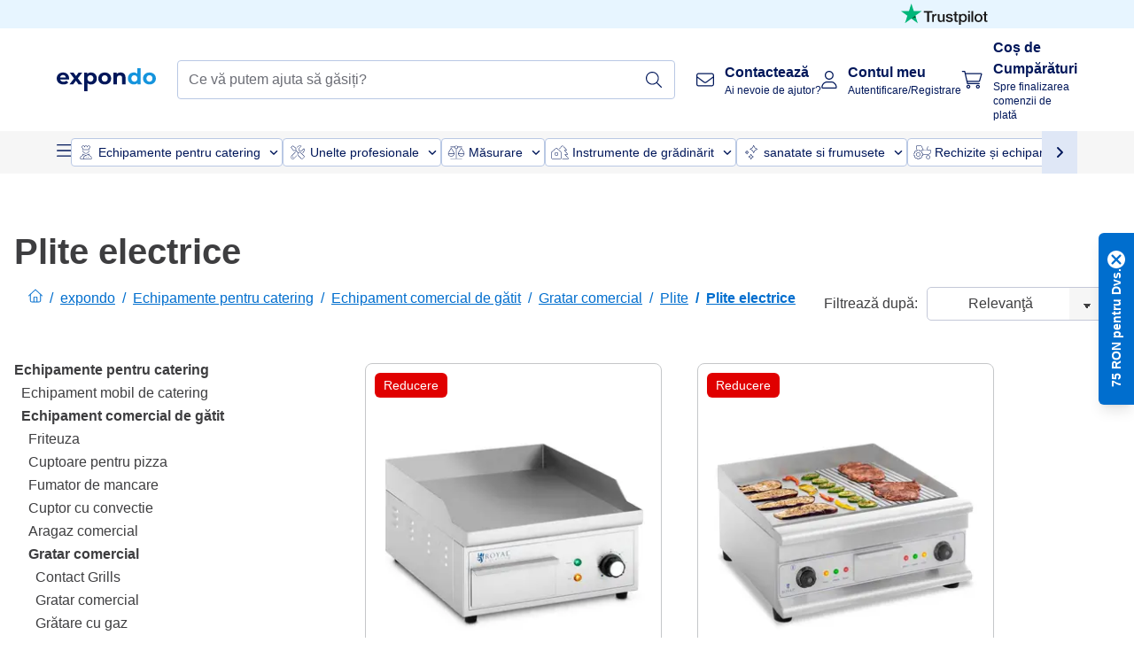

--- FILE ---
content_type: application/javascript; charset=UTF-8
request_url: https://www.expondo.ro/_nuxt/CategoryBreadcrumbs-f9dfd4f.modern.js
body_size: 981
content:
(window.webpackJsonp=window.webpackJsonp||[]).push([[137],{1465:function(e,t,r){"use strict";var l=r(76),c=r(302),n=r(111),o=r(112),m=r(200);l&&(m(Array.prototype,"lastItem",{configurable:!0,get:function(){var e=n(this),t=o(e);return 0===t?void 0:e[t-1]},set:function(e){var t=n(this),r=o(t);return t[0===r?0:r-1]=e}}),c("lastItem"))},1504:function(e,t,r){"use strict";r(1465);var l=r(0),c=r(179),n=r(46),o=r(5),m=r(33),_=r(134),v=r(224),d=Object(l.b)({name:"Breadcrumbs",props:{breadcrumbs:{type:Array,default:()=>[]},isCategoryLink:{type:Boolean,default:!1}},setup(e){var{$tagManager:t}=Object(o.cb)(),{getCurrentPageType:r}=Object(o.tb)(),{countryCode:d}=Object(o.mb)(),f=Object(l.m)(!1),E=Object(l.m)(!1),C=Object(l.m)(null),O=Object(l.m)(null),M=Object(l.m)(null),h=r();Object(c.useIntersectionObserver)(C,e=>{e.forEach(e=>{e.isIntersecting?f.value=!1:f.value=!0})}),Object(c.useIntersectionObserver)(O,e=>{e.forEach(e=>{e.isIntersecting?E.value=!1:E.value=!0})});return{lastItem:(e,t)=>t-1===e,breadcrumbLink:t=>e.isCategoryLink?Object(v.a)({category:t,countryCode:d.value}):Object(n.getPageLinkForSlug)(t),SCHEMA_ITEM_TYPE:m.SCHEMA_ITEM_TYPE,SCHEMA_ITEM_PROP:m.SCHEMA_ITEM_PROP,BREADCRUMBS_HOMEPAGE_PROP_NAME:m.BREADCRUMBS_HOMEPAGE_PROP_NAME,handleClick:e=>{var{categoryName:r,categoryLevel:l}=e,c={categoryName:r,categoryPath:window.location.href,categoryLevel:l,source:h};t.events.triggerClickBreadcrumbsTags(c)},lastItemHtml:C,showRightArrow:f,onClickRightArrow:()=>{M.value&&M.value.scrollBy({left:200,behavior:_.b})},scrollContainer:M,onClickLeftArrow:()=>{M.value&&M.value.scrollBy({left:-200,behavior:_.b})},showLeftArrow:E,firstItemHtml:O}}}),f=r(8),component=Object(f.a)(d,function(){var e=this,t=e._self._c;e._self._setupProxy;return e.breadcrumbs.length?t("nav",{staticClass:"breadcrumbs relative flex flex-nowrap items-center text-EXPONDO-secondary",attrs:{"aria-label":"breadcrumb"}},[e.showLeftArrow?t("button",{staticClass:"flex items-center",attrs:{"aria-label":e.$t("Scroll left")},on:{click:e.onClickLeftArrow}},[t("span",{staticClass:"iconify svg--chevron-left text-2xl"})]):e._e(),e._v(" "),t("ol",{ref:"scrollContainer",staticClass:"breadcrumbs__list flex overflow-scroll select-none [scrollbar-width:none] [&::-webkit-scrollbar]:hidden list-none",attrs:{itemscope:"",itemtype:e.SCHEMA_ITEM_TYPE.BREADCRUMB_LIST}},[t("li",[t("span",{ref:"firstItemHtml",staticClass:"block w-4"})]),e._v(" "),t("li",{staticClass:"breadcrumbs__list-item"},[t("simple-link",{staticClass:"breadcrumbs__breadcrumb hover:no-underline",attrs:{to:"/","aria-label":e.$t("expondo Home Page")}},[t("span",{staticClass:"iconify svg--home"})])],1),e._v(" "),e._l(e.breadcrumbs,function(r,i){return t("li",{key:r.slug,staticClass:"breadcrumbs__list-item relative",attrs:{itemprop:e.SCHEMA_ITEM_PROP.ITEM_LIST_ELEMENT,itemscope:"",itemtype:e.SCHEMA_ITEM_TYPE.BREADCRUMB_LIST_ITEM}},[t("simple-link",{staticClass:"breadcrumbs__breadcrumb h-full flex",class:{"font-bold":e.lastItem(i,e.breadcrumbs.length)},attrs:{to:e.breadcrumbLink(r.link),itemprop:e.SCHEMA_ITEM_PROP.ITEM},on:{"link-click":function(t){return e.handleClick({categoryName:r.text,categoryLevel:i})}}},[t("span",{staticClass:"px-2"},[e._v("/")]),e._v(" "),t("span",{staticClass:"whitespace-nowrap underline",attrs:{itemprop:e.SCHEMA_ITEM_PROP.NAME}},[e._v(e._s(r.text))])]),e._v(" "),t("meta",{attrs:{itemprop:e.SCHEMA_ITEM_PROP.POSITION,content:i}})],1)}),e._v(" "),t("li",[t("span",{ref:"lastItemHtml",staticClass:"block w-4"})])],2),e._v(" "),e.showRightArrow?t("button",{staticClass:"flex items-center",attrs:{"aria-label":e.$t("Scroll right")},on:{click:e.onClickRightArrow}},[t("span",{staticClass:"iconify svg--chevron-right text-2xl"})]):e._e()]):e._e()},[],!1,null,null,null);t.a=component.exports},1622:function(e,t,r){"use strict";r.d(t,"a",function(){return n});var l=r(46),c=r(7),n=(text,link,e)=>({text:0===e?"expondo":text,link:0===e?Object(l.getSlugForRoute)(c.ROUTES.HOME):"/".concat(link)})},1938:function(e,t,r){"use strict";r.r(t);var l=r(0),c=r(1504),n=r(5),o=r(1622),m=r(619),_=Object(l.b)({name:"CategoryBreadcrumbs",components:{Breadcrumbs:c.a},setup(){var{activeCategories:e}=Object(n.t)(),{categoryTree:t}=Object(n.w)();return{breadcrumbList:Object(l.a)(()=>{var r;return null===(r=e.value)||void 0===r?void 0:r.slice().map((e,r)=>Object(o.a)((null==e?void 0:e.name)||"",Object(m.a)(null==e?void 0:e.slug,t.value)||"",r))})}}}),v=r(8),component=Object(v.a)(_,function(){var e=this,t=e._self._c;e._self._setupProxy;return t("Breadcrumbs",{attrs:{breadcrumbs:e.breadcrumbList,"is-category-link":!0,"data-testid":"categoryBreadcrumbs"}})},[],!1,null,null,null);t.default=component.exports}}]);
//# sourceMappingURL=CategoryBreadcrumbs-f9dfd4f.modern.js.map